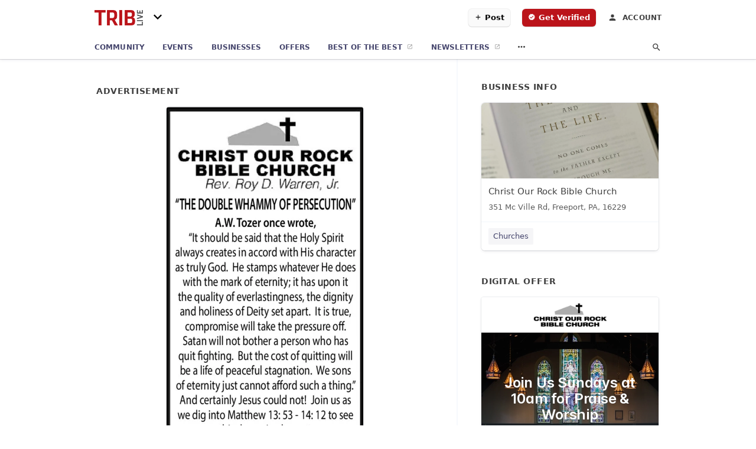

--- FILE ---
content_type: text/html; charset=utf-8
request_url: https://community.triblive.com/freeport-us-pa/christ-our-rock-bible-church-724-297-5249/2023-10-27-12538685-t-our-rock-bible-church-rev-roy-d-warren-jr-the-double-whammy-of-persecution-awtozer-once-wrote-it-should-be-said-that-the-holy-spirit-always-creates-in-accord-with-his-character-as-truly-god-he-stamps-whatever-he-does-christ-with-the-m
body_size: 11261
content:
<!DOCTYPE html>
<html lang="en" data-acm-directory="false">
  <head>
    <meta charset="utf-8">
    <meta name="viewport" content="initial-scale=1, width=device-width" />
    <!-- PWA Meta Tags -->
    <meta name="apple-mobile-web-app-capable" content="yes">
    <meta name="apple-mobile-web-app-status-bar-style" content="black-translucent">
    <meta name="apple-mobile-web-app-title" content="FRIDAY, OCTOBER 27, 2023 Ad - Christ Our Rock Bible Church - Tribune-Review">
    <link rel="apple-touch-icon" href="https://triblive.com/wp-content/themes/TribLIVE2/assets/visuals/images/icons/head/favicon.ico" />
    <!-- Primary Meta Tags -->
    <title>FRIDAY, OCTOBER 27, 2023 Ad - Christ Our Rock Bible Church - Tribune-Review</title>
    <meta name="title" content="FRIDAY, OCTOBER 27, 2023 Ad - Christ Our Rock Bible Church - Tribune-Review">
    <meta name="description" content="Churches in 351 McVille Rd, Freeport, PA 16229">
    <link rel="shortcut icon" href="https://triblive.com/wp-content/themes/TribLIVE2/assets/visuals/images/icons/head/favicon.ico" />
    <meta itemprop="image" content="https://via.placeholder.com/800x800">

    <!-- Open Graph / Facebook -->
    <meta property="og:url" content="https://community.triblive.com/freeport-us-pa/christ-our-rock-bible-church-724-297-5249/[base64]">
    <meta property="og:type" content="website">
    <meta property="og:title" content="FRIDAY, OCTOBER 27, 2023 Ad - Christ Our Rock Bible Church - Tribune-Review">
    <meta property="og:description" content="Churches in 351 McVille Rd, Freeport, PA 16229">
    <meta property="og:image" content="https://via.placeholder.com/800x800">

    <!-- Twitter -->
    <meta property="twitter:url" content="https://community.triblive.com/freeport-us-pa/christ-our-rock-bible-church-724-297-5249/[base64]">
    <meta property="twitter:title" content="FRIDAY, OCTOBER 27, 2023 Ad - Christ Our Rock Bible Church - Tribune-Review">
    <meta property="twitter:description" content="Churches in 351 McVille Rd, Freeport, PA 16229">
    <meta property="twitter:image" content="https://via.placeholder.com/800x800">
    <meta property="twitter:card" content="summary_large_image">


    <!-- Google Search Console -->
      <meta name="google-site-verification" content="hmyScUY68qN3WcjZkOSnPL60mkRt7f8t9e9r854GUjA" />


    <!-- Other Assets -->


    <!-- Google Analytics -->
      <script defer>(function(w,d,s,l,i){w[l]=w[l]||[];w[l].push({'gtm.start':
      new Date().getTime(),event:'gtm.js'});var f=d.getElementsByTagName(s)[0],
      j=d.createElement(s),dl=l!='dataLayer'?'&l='+l:'';j.async=true;j.src=
      'https://www.googletagmanager.com/gtm.js?id='+i+dl;f.parentNode.insertBefore(j,f);
      })(window,document,'script','dataLayer','GTM-N6ZPRKHZ');</script>

    <link rel="stylesheet" media="screen" href="/assets/directory/index-6310c8ac59b93e25ce92cc25b62d97b9cbcdde25f539802db393fcc7bbe68443.css" />

    <script>
//<![CDATA[

      const MESEARCH_KEY = "eyJhbGciOiJIUzI1NiIsInR5cCI6IkpXVCJ9.[base64].QyMBk6k44UOal2BlOfCtyNDaZPrjeD3MkuTTvfsyNew";

//]]>
</script>
        <script src="/assets/directory/resources/jquery.min-a4ef3f56a89b3569946388ef171b1858effcfc18c06695b3b9cab47996be4986.js"></script>
        <link rel="stylesheet" media="screen" href="/assets/directory/materialdesignicons.min-aafad1dc342d5f4be026ca0942dc89d427725af25326ef4881f30e8d40bffe7e.css" />
  </head>

  <body class="preload" data-theme="news-feed">

      <noscript>
        <iframe src="https://www.googletagmanager.com/ns.html?id=GTM-N6ZPRKHZ" height="0" width="0" style="display:none;visibility:hidden"></iframe>
      </noscript>

    <style>
      :root {
        --color-link-alt: #bb141a !important;
      }
    </style>

    <div class="blocker-banner" id="blocker-banner" style="display: none;">
      <div class="blocker-banner-interior">
        <span class="icon mdi mdi-alert"></span>
        <div class="blocker-banner-title">We notice you're using an ad blocker.</div>
        <div class="blocker-banner-text">Since the purpose of this site is to display digital ads, please disable your ad blocker to prevent content from breaking.</div>
        <span class="close mdi mdi-close"></span>
      </div>
    </div>

    <div class="wrapper">
      <div class="header ">
  <div class="header-main">
    <div class="container ">
      <a class="mdi main-nav-item menu-container" aria-label="hamburger menu" href=".">
  <span class="menu-icon">
    <svg xmlns="http://www.w3.org/2000/svg" width="1em" height="1em" viewBox="0 -3 24 24">
      <path d="M3 18v-2h18v2zm0-5v-2h18v2zm0-5V6h18v2z"/>
    </svg>
  </span>
  <span class="menu-open-icon">
    <svg xmlns="http://www.w3.org/2000/svg" width="1em" height="1em" viewBox="0 -3 24 24">
      <path d="M3 18v-2h13v2zm16.6-1l-5-5l5-5L21 8.4L17.4 12l3.6 3.6zM3 13v-2h10v2zm0-5V6h13v2z"/>
    </svg>
  </span>
</a>
<a class="logo" title="Tribune-Review logo" href="/">
    <img src="https://assets.secure.ownlocal.com/img/logos/5154/original_logos.png?1581719877" alt="Tribune-Review">
</a>
  <div class="community-switcher">
    <div class="selected">
      <span class="mdi down">
        <svg  xmlns="http://www.w3.org/2000/svg" width="1em" height="1em" viewBox="0 -3 24 24">
          <path d="M7.41 8.58L12 13.17l4.59-4.59L18 10l-6 6l-6-6z" />
        </svg>
      </span>
      <span class="mdi up">
        <svg xmlns="http://www.w3.org/2000/svg" width="1em" height="1em" viewBox="0 -3 24 24">
          <path d="M7.41 15.41L12 10.83l4.59 4.58L18 14l-6-6l-6 6z" />
        </svg>
      </span>
    </div>
    <ul class="nav switcher-nav">
          <li><input id="header-search" type="text" placeholder="Search Location"></li>
        <li><a href=/ class="active">All Editions</a></li>
              <li><a href=/c/bethel-park-journal>Bethel Park Journal</a></li>
              <li><a href=/c/bloomfield-garfield-news>Bloomfield-Garfield News</a></li>
              <li><a href=/c/bridgeville-signal-item>Bridgeville Signal Item</a></li>
              <li><a href=/c/downtown-pittsburgh-news>Downtown Pittsburgh News</a></li>
              <li><a href=/c/east-end-news>East End News</a></li>
              <li><a href=/c/edgewood-swissvale-news>Edgewood-Swissvale News</a></li>
              <li><a href=/c/fox-chapel-herald>Fox Chapel Herald</a></li>
              <li><a href=/c/glenwood-news>Glenwood News</a></li>
              <li><a href=/c/hampton-journal>Hampton Journal</a></li>
              <li><a href=/c/highland-park-news>Highland Park News</a></li>
              <li><a href=/c/hill-district-news>Hill District News</a></li>
              <li><a href=/c/homestead-news>Homestead News</a></li>
              <li><a href=/c/lawrenceville-news>Lawrenceville News</a></li>
              <li><a href=/c/monroeville-times-express>Monroeville Times Express</a></li>
              <li><a href=/c/murrysville-star>Murrysville Star</a></li>
              <li><a href=/c/north-allegheny-journal>North Allegheny Journal</a></li>
              <li><a href=/c/north-hills-journal>North Hills</a></li>
              <li><a href=/c/northside-news>Northside News</a></li>
              <li><a href=/c/norwin-star>Norwin Star</a></li>
              <li><a href=/c/oakland-news>Oakland News</a></li>
              <li><a href=/c/oakmont-advance-leader>Oakmont Advance Leader</a></li>
              <li><a href=/c/penn-hills-progress>Penn Hills Progress</a></li>
              <li><a href=/c/penn-trafford-star>Penn Trafford Star</a></li>
              <li><a href=/c/pine-creek-journal>Pine Creek Journal</a></li>
              <li><a href=/c/pittsburgh-airport-area-news>Pittsburgh Airport Area News</a></li>
              <li><a href=/c/plum-advance-leader>Plum Advance Leader</a></li>
              <li><a href=/c/sewickley-herald>Sewickley Herald</a></li>
              <li><a href=/c/shadyside-squirrel-hill-news>Shadyside-Squirrel Hill News</a></li>
              <li><a href=/c/shaler-journal>Shaler Journal</a></li>
              <li><a href=/c/south-hills-record>South Hills</a></li>
              <li><a href=/c/south-side-news>South Side News</a></li>
              <li><a href=/c/west-end-news>West End News</a></li>
              <li><a href=/c/wilkinsburg-news>Wilkinsburg News</a></li>
              <li><a href=/c/woodland-hills-news>Woodland Hills News</a></li>
    </ul>
  </div>

<ul class="nav menu-nav">
  <div class="header-search">
    <svg xmlns="http://www.w3.org/2000/svg" width="20px" height="20px" viewBox="3 3 30 30">
      <path fill="#404040" d="M9.5 3A6.5 6.5 0 0 1 16 9.5c0 1.61-.59 3.09-1.56 4.23l.27.27h.79l5 5l-1.5 1.5l-5-5v-.79l-.27-.27A6.52 6.52 0 0 1 9.5 16A6.5 6.5 0 0 1 3 9.5A6.5 6.5 0 0 1 9.5 3m0 2C7 5 5 7 5 9.5S7 14 9.5 14S14 12 14 9.5S12 5 9.5 5"></path>
    </svg>
      <form action="/businesses" accept-charset="UTF-8" method="get">
        <input class="search-box" autocomplete="off" type="text" placeholder="Search for businesses" name="q" value="" />
</form>  </div>
  <a class="mdi main-nav-item search-icon" href="." title="Search">
    <svg class="magnify-icon" xmlns="http://www.w3.org/2000/svg" width="1em" height="1em" viewBox="0 0 24 24">
      <path fill="#404040" d="M9.5 3A6.5 6.5 0 0 1 16 9.5c0 1.61-.59 3.09-1.56 4.23l.27.27h.79l5 5l-1.5 1.5l-5-5v-.79l-.27-.27A6.52 6.52 0 0 1 9.5 16A6.5 6.5 0 0 1 3 9.5A6.5 6.5 0 0 1 9.5 3m0 2C7 5 5 7 5 9.5S7 14 9.5 14S14 12 14 9.5S12 5 9.5 5" />
    </svg>
    <svg class="ex-icon" xmlns="http://www.w3.org/2000/svg" width="1em" height="1em" viewBox="0 0 24 24">
      <path fill="#404040" d="M6.4 19L5 17.6l5.6-5.6L5 6.4L6.4 5l5.6 5.6L17.6 5L19 6.4L13.4 12l5.6 5.6l-1.4 1.4l-5.6-5.6z" />
    </svg>
  </a>
  <li><a class="" href="/"><span class="mdi"><svg xmlns="http://www.w3.org/2000/svg" width="14px" height="14px" viewBox="0 -3 24 24"><path fill="currentColor" d="M10 20v-6h4v6h5v-8h3L12 3L2 12h3v8z"/></svg></span><span>Community</span></a></li>
    <li><a href="/events" class=""><span class="mdi"><svg xmlns="http://www.w3.org/2000/svg" width="14px" height="14px" viewBox="0 -3 24 24"><path fill="currentColor" d="M4 4a2 2 0 0 0-2 2v4a2 2 0 0 1 2 2a2 2 0 0 1-2 2v4a2 2 0 0 0 2 2h16a2 2 0 0 0 2-2v-4a2 2 0 0 1-2-2a2 2 0 0 1 2-2V6a2 2 0 0 0-2-2zm0 2h16v2.54c-1.24.71-2 2.03-2 3.46s.76 2.75 2 3.46V18H4v-2.54c1.24-.71 2-2.03 2-3.46s-.76-2.75-2-3.46z"/></svg></span><span>Events</span></a></li>
    <li><a href="/directory" class=""><span class="mdi"><svg xmlns="http://www.w3.org/2000/svg" width="14px" height="14px" viewBox="0 -3 24 24"><path fill="currentColor" d="M12 6.5A2.5 2.5 0 0 1 14.5 9a2.5 2.5 0 0 1-2.5 2.5A2.5 2.5 0 0 1 9.5 9A2.5 2.5 0 0 1 12 6.5M12 2a7 7 0 0 1 7 7c0 5.25-7 13-7 13S5 14.25 5 9a7 7 0 0 1 7-7m0 2a5 5 0 0 0-5 5c0 1 0 3 5 9.71C17 12 17 10 17 9a5 5 0 0 0-5-5"/></svg></span><span>Businesses</span></a></li>
    <li><a href="/offers" aria-label="offers" class=""><span class="mdi"><svg xmlns="http://www.w3.org/2000/svg" width="14px" height="14px" viewBox="0 -3 24 24"><path fill="currentColor" d="M19 7h-8v6h8zm2-4H3a2 2 0 0 0-2 2v14a2 2 0 0 0 2 2h18a2 2 0 0 0 2-2V5a2 2 0 0 0-2-2m0 16H3V5h18z"/></svg></span><span>Offers</span></a></li>
    <li><a href="/best" target="_blank"><span>Best of the Best</span></a></li>
    <li class="mobile-only"><a href="/editor_user/new" target="_blank"><span>Post</span></a></li>
    <li class="mobile-only"><a href="/verify" target="_blank"><span>Get Verified</span></a></li>

        <li><a href=https://signup.triblive.com/ target=_blank><span>Newsletters</span></a></li>

    <li class="more-nav">
      <div class="more-nav-icon">
        <svg xmlns="http://www.w3.org/2000/svg" width="1em" height="1em" viewBox="0 -3 24 24"><path fill="currentColor" d="M16 12a2 2 0 0 1 2-2a2 2 0 0 1 2 2a2 2 0 0 1-2 2a2 2 0 0 1-2-2m-6 0a2 2 0 0 1 2-2a2 2 0 0 1 2 2a2 2 0 0 1-2 2a2 2 0 0 1-2-2m-6 0a2 2 0 0 1 2-2a2 2 0 0 1 2 2a2 2 0 0 1-2 2a2 2 0 0 1-2-2"/></svg>
      </div>
      <div class="more-nav-links">
        <ul>
              <li><a href=/ads target=_self><span>Print Ads</span></a></li>
              <li><a href=/coupons target=_self><span>Coupons</span></a></li>
          <li><a href=https://triblive.com/ target="_blank"><span>triblive.com</span></a></li>
        </ul>
      </div>
    </li>
</ul>

<div class="header-actions">
    <a class="button primary post-button" href="/editor_user/new">
      <span>
        <svg xmlns="http://www.w3.org/2000/svg" width="1em" height="1em" viewBox="0 -3 24 24">
          <path fill="#000000" d="M19 13h-6v6h-2v-6H5v-2h6V5h2v6h6z" />
        </svg>
      </span>
      <span>Post</span>
    </a>
      <a class="button primary get-verified-button" href="/verify" aria-label="verify business" class="get-verified interaction-tracker" 
        data-publisher-id=5154 data-interaction-type="vh" data-env=production>
        <span>
          <svg xmlns="http://www.w3.org/2000/svg" width="1em" height="1em" viewBox="0 -3 25 25">
            <path fill="#ffffff" d="m23 12l-2.44-2.78l.34-3.68l-3.61-.82l-1.89-3.18L12 3L8.6 1.54L6.71 4.72l-3.61.81l.34 3.68L1 12l2.44 2.78l-.34 3.69l3.61.82l1.89 3.18L12 21l3.4 1.46l1.89-3.18l3.61-.82l-.34-3.68zm-13 5l-4-4l1.41-1.41L10 14.17l6.59-6.59L18 9z" />
          </svg>
        </span>
        <span>Get Verified</span>
      </a>
  <a class="account-link" title="Login to your account" href="https://admin.ownlocal.com" target="_blank">
    <span class="mdi icon">
      <svg xmlns="http://www.w3.org/2000/svg" width="1em" height="1em" viewBox="0 -4 24 24">
        <path fill="#404040" d="M12 4a4 4 0 0 1 4 4a4 4 0 0 1-4 4a4 4 0 0 1-4-4a4 4 0 0 1 4-4m0 10c4.42 0 8 1.79 8 4v2H4v-2c0-2.21 3.58-4 8-4" />
      </svg>
    </span>
    <span>Account</span>
  </a>
</div>

    </div>
  </div>
</div>


      <link rel="stylesheet" media="screen" href="/assets/directory/ads-8d4cbb0ac9ea355c871c5182567aa0470af4806c8332c30d07bd3d73e02b9029.css" />

<div class="page">
        <div id="details_ad_entity" class="columns" data-entity-id=12538685 data-entity-type="ad" data-controller="ads" data-action="show">
  <div class="column left-column">
    <div class="block">
      <div class="block-interior">
        <h3><span class="translation_missing" title="translation missing: en.directory.advertisement">Advertisement</span></h3>
        <img class="promo" src="https://assets.secure.ownlocal.com/img/uploads/12538685/large_images.webp" alt="Ad promo image large">
      </div>
    </div>
    <div class="block">
      <div class="block-interior">
          <ul class="specs">
              <li>
                  <h3>Published Date</h3>
                  <span>October 27, 2023</span>
                    <div class="expired-note">
                      This ad was originally published on this date and may contain an offer that is no longer valid. 
                      To learn more about this business and its most recent offers, 
                      <a href="/freeport-pa/christ-our-rock-bible-church-724-297-5249">click here</a>.
                    </div>
              </li>
          </ul>
        </div>
      </div>
      <div class="block">
        <div class="block-interior">
          <div class="promo-text">
            <h3>Ad Text</h3>
            <div class="promo-text-interior">
            <p>t
OUR ROCK
BIBLE CHURCH
Rev. Roy D. Warren, Jr.
&quot;THE DOUBLE WHAMMY OF PERSECUTION&quot;
A.W.Tozer once wrote,
&quot;It should be said that the Holy Spirit
always creates in accord with His character
as truly God. He stamps whatever He does
CHRIST
with the mark of eternity; it has upon it
the quality of everlastingness, the dignity
and holiness of Deity set apart. It is true,
compromise will take the pressure off.
Satan will not bother a person who has
quit fighting. But the cost of quitting will
be a life of peaceful stagnation. We sons
of eternity just cannot afford such a thing.&quot;
And certainly Jesus could not! Join us as
we dig into Matthew 13:53 - 14: 12 to see
this dynamic play out.
SUNDAY: 9:30 AM Sunday School
10 AM Praise &amp; Worship
LOCATION: Roger&#39;s Chapel at 351
McVille Road, just 100
yards from Ford City Rd.
WELCOME: (724)297-5249 for info.
info@ChristOurRock.net
EMAIL:
WEBSITE: www.ChristOur Rock.net
no=306229 V2 t OUR ROCK BIBLE CHURCH Rev. Roy D. Warren , Jr. &quot; THE DOUBLE WHAMMY OF PERSECUTION &quot; A.W.Tozer once wrote , &quot; It should be said that the Holy Spirit always creates in accord with His character as truly God . He stamps whatever He does CHRIST with the mark of eternity ; it has upon it the quality of everlastingness , the dignity and holiness of Deity set apart . It is true , compromise will take the pressure off . Satan will not bother a person who has quit fighting . But the cost of quitting will be a life of peaceful stagnation . We sons of eternity just cannot afford such a thing . &quot; And certainly Jesus could not ! Join us as we dig into Matthew 13:53 - 14 : 12 to see this dynamic play out . SUNDAY : 9:30 AM Sunday School 10 AM Praise &amp; Worship LOCATION : Roger&#39;s Chapel at 351 McVille Road , just 100 yards from Ford City Rd . WELCOME : (724)297-5249 for info . info@ChristOurRock.net EMAIL : WEBSITE : www.ChristOur Rock.net no = 306229 V2</p>
          </div>
        </div>
      </div>
    </div>
  </div>
  <div class="column right-column">
    <div class="block">
      <div class="block-interior">
          <h3>Business Info</h3>
          <ul id="businesses_entity" class="cards" style="margin-bottom: 15px;">
              
<li class="" data-entity-id="69078301" data-name="Christ Our Rock Bible Church" data-entity-type="business" data-controller="ads" data-action="show">
  <a itemscope itemtype="http://schema.org/LocalBusiness" class="card-top" href="/freeport-pa/christ-our-rock-bible-church-724-297-5249" title="Christ Our Rock Bible Church" aria-label="Christ Our Rock Bible Church 351 Mc Ville Rd, Freeport, PA, 16229" >
    <div
      class="image "
        style= "background-image: url('https://storage.googleapis.com/ownlocal-adforge-production/backgrounds/origamis/custom/15080b70-b350-445d-879c-4976a83fa782/full.webp');"
    >
    </div>
    <div class="card-info">
      <div itemprop="name" class="name">Christ Our Rock Bible Church</div>
      <span itemprop="address" itemscope itemtype="http://schema.org/PostalAddress">
        <div itemprop="streetAddress" class="details">351 Mc Ville Rd, Freeport, PA, 16229</div>
      </span>
    </div>
  </a>
  <div class="card-bottom">

    
<a class="tag" href="/categories/religion/churches">
  Churches
</a>

  </div>
</li>

          </ul>
        <h3>Digital Offer</h3>
          <ul id="offers_entity">
            <li data-entity-id="1895222" data-entity-type="origami" data-controller="ads" data-action="show">
              <div class="origami">
  <iframe src="https://origami.secure.ownlocal.com/origami_unit/index.html?id=a185c302-6cef-466b-9730-c24b42199e1c&amp;adType=origami" title='Origami widget number: 1895222' ></iframe>
</div>

            </li>
          </ul>
      </div>
    </div>
  </div>
  <div class="clear">
  </div>
</div>



        <section>
            
<section>
  <div class="container">
    <h2>OTHER PRINT ADS</h2>
    <div id="carouselads" class="cards carousel promos">
      <div title="left arrow icon" class="control previous"><span class="mdi"><svg xmlns="http://www.w3.org/2000/svg" width="1em" height="1em" viewBox="0 0 24 24"><path fill="currentColor" d="M15.41 16.58L10.83 12l4.58-4.59L14 6l-6 6l6 6z"/></svg></span></div>
      <div title="right arrow icon" class="control next"><span class="mdi"><svg xmlns="http://www.w3.org/2000/svg" width="1em" height="1em" viewBox="0 0 24 24"><path fill="currentColor" d="M8.59 16.58L13.17 12L8.59 7.41L10 6l6 6l-6 6z"/></svg></span></div>
      <div class="stage active">
        <ul id="ads_entity">
          
<li data-entity-id="12639748" data-entity-type="ad" data-controller="ads" data-action="show">
  <a class="card-top" href="/freeport-pa/christ-our-rock-bible-church-724-297-5249/2024-04-27-12639748" aria-label="04/27/24">
    <div class="image "
        style="background-image: url('https://assets.secure.ownlocal.com/img/uploads/12639748/hover_images.webp');"
    ></div>
    <div class="card-info">
      <div
        class="details"
        data-ad-start-date='04/27/24'
        data-business-name='Christ Our Rock Bible Church'
        data-business-address='351 McVille Rd'
        data-business-city='Freeport'
        data-business-state='PA'
        data-business-phone='+17242975249'
        data-business-website='http://www.christourrock.net/'
        data-business-profile='/freeport-pa/christ-our-rock-bible-church-724-297-5249'
      >
        <span class="mdi mdi-calendar"></span>04/27/24
      </div>
    </div>
  </a>
</li>

<li data-entity-id="12634969" data-entity-type="ad" data-controller="ads" data-action="show">
  <a class="card-top" href="/freeport-pa/christ-our-rock-bible-church-724-297-5249/[base64]" aria-label="04/20/24">
    <div class="image "
        style="background-image: url('https://assets.secure.ownlocal.com/img/uploads/12634969/hover_images.webp');"
    ></div>
    <div class="card-info">
      <div
        class="details"
        data-ad-start-date='04/20/24'
        data-business-name='Christ Our Rock Bible Church'
        data-business-address='351 McVille Rd'
        data-business-city='Freeport'
        data-business-state='PA'
        data-business-phone='+17242975249'
        data-business-website='http://www.christourrock.net/'
        data-business-profile='/freeport-pa/christ-our-rock-bible-church-724-297-5249'
      >
        <span class="mdi mdi-calendar"></span>04/20/24
      </div>
    </div>
  </a>
</li>

<li data-entity-id="12630752" data-entity-type="ad" data-controller="ads" data-action="show">
  <a class="card-top" href="/freeport-pa/christ-our-rock-bible-church-724-297-5249/[base64]" aria-label="04/13/24">
    <div class="image "
        style="background-image: url('https://assets.secure.ownlocal.com/img/uploads/12630752/hover_images.webp');"
    ></div>
    <div class="card-info">
      <div
        class="details"
        data-ad-start-date='04/13/24'
        data-business-name='Christ Our Rock Bible Church'
        data-business-address='351 McVille Rd'
        data-business-city='Freeport'
        data-business-state='PA'
        data-business-phone='+17242975249'
        data-business-website='http://www.christourrock.net/'
        data-business-profile='/freeport-pa/christ-our-rock-bible-church-724-297-5249'
      >
        <span class="mdi mdi-calendar"></span>04/13/24
      </div>
    </div>
  </a>
</li>

<li data-entity-id="12626895" data-entity-type="ad" data-controller="ads" data-action="show">
  <a class="card-top" href="/freeport-pa/christ-our-rock-bible-church-724-297-5249/[base64]" aria-label="04/06/24">
    <div class="image "
        style="background-image: url('https://assets.secure.ownlocal.com/img/uploads/12626895/hover_images.webp');"
    ></div>
    <div class="card-info">
      <div
        class="details"
        data-ad-start-date='04/06/24'
        data-business-name='Christ Our Rock Bible Church'
        data-business-address='351 McVille Rd'
        data-business-city='Freeport'
        data-business-state='PA'
        data-business-phone='+17242975249'
        data-business-website='http://www.christourrock.net/'
        data-business-profile='/freeport-pa/christ-our-rock-bible-church-724-297-5249'
      >
        <span class="mdi mdi-calendar"></span>04/06/24
      </div>
    </div>
  </a>
</li>

<li data-entity-id="12622804" data-entity-type="ad" data-controller="ads" data-action="show">
  <a class="card-top" href="/freeport-pa/christ-our-rock-bible-church-724-297-5249/[base64]" aria-label="03/30/24">
    <div class="image "
        style="background-image: url('https://assets.secure.ownlocal.com/img/uploads/12622804/hover_images.webp');"
    ></div>
    <div class="card-info">
      <div
        class="details"
        data-ad-start-date='03/30/24'
        data-business-name='Christ Our Rock Bible Church'
        data-business-address='351 McVille Rd'
        data-business-city='Freeport'
        data-business-state='PA'
        data-business-phone='+17242975249'
        data-business-website='http://www.christourrock.net/'
        data-business-profile='/freeport-pa/christ-our-rock-bible-church-724-297-5249'
      >
        <span class="mdi mdi-calendar"></span>03/30/24
      </div>
    </div>
  </a>
</li>

        </ul>
      </div>
        <div class="stage">
          <ul id="ads_entity">
            
<li data-entity-id="12618609" data-entity-type="ad" data-controller="ads" data-action="show">
  <a class="card-top" href="/freeport-pa/christ-our-rock-bible-church-724-297-5249/[base64]" aria-label="03/23/24">
    <div class="image "
        style="background-image: url('https://assets.secure.ownlocal.com/img/uploads/12618609/hover_images.webp');"
    ></div>
    <div class="card-info">
      <div
        class="details"
        data-ad-start-date='03/23/24'
        data-business-name='Christ Our Rock Bible Church'
        data-business-address='351 McVille Rd'
        data-business-city='Freeport'
        data-business-state='PA'
        data-business-phone='+17242975249'
        data-business-website='http://www.christourrock.net/'
        data-business-profile='/freeport-pa/christ-our-rock-bible-church-724-297-5249'
      >
        <span class="mdi mdi-calendar"></span>03/23/24
      </div>
    </div>
  </a>
</li>

<li data-entity-id="12614669" data-entity-type="ad" data-controller="ads" data-action="show">
  <a class="card-top" href="/freeport-pa/christ-our-rock-bible-church-724-297-5249/[base64]" aria-label="03/16/24">
    <div class="image "
        style="background-image: url('https://assets.secure.ownlocal.com/img/uploads/12614669/hover_images.webp');"
    ></div>
    <div class="card-info">
      <div
        class="details"
        data-ad-start-date='03/16/24'
        data-business-name='Christ Our Rock Bible Church'
        data-business-address='351 McVille Rd'
        data-business-city='Freeport'
        data-business-state='PA'
        data-business-phone='+17242975249'
        data-business-website='http://www.christourrock.net/'
        data-business-profile='/freeport-pa/christ-our-rock-bible-church-724-297-5249'
      >
        <span class="mdi mdi-calendar"></span>03/16/24
      </div>
    </div>
  </a>
</li>

<li data-entity-id="12611143" data-entity-type="ad" data-controller="ads" data-action="show">
  <a class="card-top" href="/freeport-pa/christ-our-rock-bible-church-724-297-5249/[base64]" aria-label="03/09/24">
    <div class="image "
        style="background-image: url('https://assets.secure.ownlocal.com/img/uploads/12611143/hover_images.webp');"
    ></div>
    <div class="card-info">
      <div
        class="details"
        data-ad-start-date='03/09/24'
        data-business-name='Christ Our Rock Bible Church'
        data-business-address='351 McVille Rd'
        data-business-city='Freeport'
        data-business-state='PA'
        data-business-phone='+17242975249'
        data-business-website='http://www.christourrock.net/'
        data-business-profile='/freeport-pa/christ-our-rock-bible-church-724-297-5249'
      >
        <span class="mdi mdi-calendar"></span>03/09/24
      </div>
    </div>
  </a>
</li>

<li data-entity-id="12607543" data-entity-type="ad" data-controller="ads" data-action="show">
  <a class="card-top" href="/freeport-pa/christ-our-rock-bible-church-724-297-5249/[base64]" aria-label="03/02/24">
    <div class="image "
        style="background-image: url('https://assets.secure.ownlocal.com/img/uploads/12607543/hover_images.webp');"
    ></div>
    <div class="card-info">
      <div
        class="details"
        data-ad-start-date='03/02/24'
        data-business-name='Christ Our Rock Bible Church'
        data-business-address='351 McVille Rd'
        data-business-city='Freeport'
        data-business-state='PA'
        data-business-phone='+17242975249'
        data-business-website='http://www.christourrock.net/'
        data-business-profile='/freeport-pa/christ-our-rock-bible-church-724-297-5249'
      >
        <span class="mdi mdi-calendar"></span>03/02/24
      </div>
    </div>
  </a>
</li>

<li data-entity-id="12603168" data-entity-type="ad" data-controller="ads" data-action="show">
  <a class="card-top" href="/freeport-pa/christ-our-rock-bible-church-724-297-5249/[base64]" aria-label="02/24/24">
    <div class="image "
        style="background-image: url('https://assets.secure.ownlocal.com/img/uploads/12603168/hover_images.webp');"
    ></div>
    <div class="card-info">
      <div
        class="details"
        data-ad-start-date='02/24/24'
        data-business-name='Christ Our Rock Bible Church'
        data-business-address='351 McVille Rd'
        data-business-city='Freeport'
        data-business-state='PA'
        data-business-phone='+17242975249'
        data-business-website='http://www.christourrock.net/'
        data-business-profile='/freeport-pa/christ-our-rock-bible-church-724-297-5249'
      >
        <span class="mdi mdi-calendar"></span>02/24/24
      </div>
    </div>
  </a>
</li>

          </ul>
        </div>
        <div class="stage">
          <ul id="ads_entity">
            
<li data-entity-id="12602667" data-entity-type="ad" data-controller="ads" data-action="show">
  <a class="card-top" href="/freeport-pa/christ-our-rock-bible-church-724-297-5249/[base64]" aria-label="02/23/24">
    <div class="image "
        style="background-image: url('https://assets.secure.ownlocal.com/img/uploads/12602667/hover_images.webp');"
    ></div>
    <div class="card-info">
      <div
        class="details"
        data-ad-start-date='02/23/24'
        data-business-name='Christ Our Rock Bible Church'
        data-business-address='351 McVille Rd'
        data-business-city='Freeport'
        data-business-state='PA'
        data-business-phone='+17242975249'
        data-business-website='http://www.christourrock.net/'
        data-business-profile='/freeport-pa/christ-our-rock-bible-church-724-297-5249'
      >
        <span class="mdi mdi-calendar"></span>02/23/24
      </div>
    </div>
  </a>
</li>

<li data-entity-id="12597981" data-entity-type="ad" data-controller="ads" data-action="show">
  <a class="card-top" href="/freeport-pa/christ-our-rock-bible-church-724-297-5249/[base64]" aria-label="02/17/24">
    <div class="image "
        style="background-image: url('https://assets.secure.ownlocal.com/img/uploads/12597981/hover_images.webp');"
    ></div>
    <div class="card-info">
      <div
        class="details"
        data-ad-start-date='02/17/24'
        data-business-name='Christ Our Rock Bible Church'
        data-business-address='351 McVille Rd'
        data-business-city='Freeport'
        data-business-state='PA'
        data-business-phone='+17242975249'
        data-business-website='http://www.christourrock.net/'
        data-business-profile='/freeport-pa/christ-our-rock-bible-church-724-297-5249'
      >
        <span class="mdi mdi-calendar"></span>02/17/24
      </div>
    </div>
  </a>
</li>

<li data-entity-id="12589631" data-entity-type="ad" data-controller="ads" data-action="show">
  <a class="card-top" href="/freeport-pa/christ-our-rock-bible-church-724-297-5249/[base64]" aria-label="02/03/24">
    <div class="image "
        style="background-image: url('https://assets.secure.ownlocal.com/img/uploads/12589631/hover_images.webp');"
    ></div>
    <div class="card-info">
      <div
        class="details"
        data-ad-start-date='02/03/24'
        data-business-name='Christ Our Rock Bible Church'
        data-business-address='351 McVille Rd'
        data-business-city='Freeport'
        data-business-state='PA'
        data-business-phone='+17242975249'
        data-business-website='http://www.christourrock.net/'
        data-business-profile='/freeport-pa/christ-our-rock-bible-church-724-297-5249'
      >
        <span class="mdi mdi-calendar"></span>02/03/24
      </div>
    </div>
  </a>
</li>

<li data-entity-id="12585608" data-entity-type="ad" data-controller="ads" data-action="show">
  <a class="card-top" href="/freeport-pa/christ-our-rock-bible-church-724-297-5249/[base64]" aria-label="01/27/24">
    <div class="image "
        style="background-image: url('https://assets.secure.ownlocal.com/img/uploads/12585608/hover_images.webp');"
    ></div>
    <div class="card-info">
      <div
        class="details"
        data-ad-start-date='01/27/24'
        data-business-name='Christ Our Rock Bible Church'
        data-business-address='351 McVille Rd'
        data-business-city='Freeport'
        data-business-state='PA'
        data-business-phone='+17242975249'
        data-business-website='http://www.christourrock.net/'
        data-business-profile='/freeport-pa/christ-our-rock-bible-church-724-297-5249'
      >
        <span class="mdi mdi-calendar"></span>01/27/24
      </div>
    </div>
  </a>
</li>

<li data-entity-id="12581536" data-entity-type="ad" data-controller="ads" data-action="show">
  <a class="card-top" href="/freeport-pa/christ-our-rock-bible-church-724-297-5249/[base64]" aria-label="01/20/24">
    <div class="image "
        style="background-image: url('https://assets.secure.ownlocal.com/img/uploads/12581536/hover_images.webp');"
    ></div>
    <div class="card-info">
      <div
        class="details"
        data-ad-start-date='01/20/24'
        data-business-name='Christ Our Rock Bible Church'
        data-business-address='351 McVille Rd'
        data-business-city='Freeport'
        data-business-state='PA'
        data-business-phone='+17242975249'
        data-business-website='http://www.christourrock.net/'
        data-business-profile='/freeport-pa/christ-our-rock-bible-church-724-297-5249'
      >
        <span class="mdi mdi-calendar"></span>01/20/24
      </div>
    </div>
  </a>
</li>

          </ul>
        </div>
        <div class="stage">
          <ul id="ads_entity">
            
<li data-entity-id="12578799" data-entity-type="ad" data-controller="ads" data-action="show">
  <a class="card-top" href="/freeport-pa/christ-our-rock-bible-church-724-297-5249/[base64]" aria-label="01/13/24">
    <div class="image "
        style="background-image: url('https://assets.secure.ownlocal.com/img/uploads/12578799/hover_images.webp');"
    ></div>
    <div class="card-info">
      <div
        class="details"
        data-ad-start-date='01/13/24'
        data-business-name='Christ Our Rock Bible Church'
        data-business-address='351 McVille Rd'
        data-business-city='Freeport'
        data-business-state='PA'
        data-business-phone='+17242975249'
        data-business-website='http://www.christourrock.net/'
        data-business-profile='/freeport-pa/christ-our-rock-bible-church-724-297-5249'
      >
        <span class="mdi mdi-calendar"></span>01/13/24
      </div>
    </div>
  </a>
</li>

<li data-entity-id="12576009" data-entity-type="ad" data-controller="ads" data-action="show">
  <a class="card-top" href="/freeport-pa/christ-our-rock-bible-church-724-297-5249/[base64]" aria-label="01/06/24">
    <div class="image "
        style="background-image: url('https://assets.secure.ownlocal.com/img/uploads/12576009/hover_images.webp');"
    ></div>
    <div class="card-info">
      <div
        class="details"
        data-ad-start-date='01/06/24'
        data-business-name='Christ Our Rock Bible Church'
        data-business-address='351 McVille Rd'
        data-business-city='Freeport'
        data-business-state='PA'
        data-business-phone='+17242975249'
        data-business-website='http://www.christourrock.net/'
        data-business-profile='/freeport-pa/christ-our-rock-bible-church-724-297-5249'
      >
        <span class="mdi mdi-calendar"></span>01/06/24
      </div>
    </div>
  </a>
</li>

<li data-entity-id="12573620" data-entity-type="ad" data-controller="ads" data-action="show">
  <a class="card-top" href="/freeport-pa/christ-our-rock-bible-church-724-297-5249/[base64]" aria-label="12/30/23">
    <div class="image "
        style="background-image: url('https://assets.secure.ownlocal.com/img/uploads/12573620/hover_images.webp');"
    ></div>
    <div class="card-info">
      <div
        class="details"
        data-ad-start-date='12/30/23'
        data-business-name='Christ Our Rock Bible Church'
        data-business-address='351 McVille Rd'
        data-business-city='Freeport'
        data-business-state='PA'
        data-business-phone='+17242975249'
        data-business-website='http://www.christourrock.net/'
        data-business-profile='/freeport-pa/christ-our-rock-bible-church-724-297-5249'
      >
        <span class="mdi mdi-calendar"></span>12/30/23
      </div>
    </div>
  </a>
</li>

<li data-entity-id="12571274" data-entity-type="ad" data-controller="ads" data-action="show">
  <a class="card-top" href="/freeport-pa/christ-our-rock-bible-church-724-297-5249/[base64]" aria-label="12/23/23">
    <div class="image "
        style="background-image: url('https://assets.secure.ownlocal.com/img/uploads/12571274/hover_images.webp');"
    ></div>
    <div class="card-info">
      <div
        class="details"
        data-ad-start-date='12/23/23'
        data-business-name='Christ Our Rock Bible Church'
        data-business-address='351 McVille Rd'
        data-business-city='Freeport'
        data-business-state='PA'
        data-business-phone='+17242975249'
        data-business-website='http://www.christourrock.net/'
        data-business-profile='/freeport-pa/christ-our-rock-bible-church-724-297-5249'
      >
        <span class="mdi mdi-calendar"></span>12/23/23
      </div>
    </div>
  </a>
</li>

<li data-entity-id="12567192" data-entity-type="ad" data-controller="ads" data-action="show">
  <a class="card-top" href="/freeport-pa/christ-our-rock-bible-church-724-297-5249/[base64]" aria-label="12/16/23">
    <div class="image "
        style="background-image: url('https://assets.secure.ownlocal.com/img/uploads/12567192/hover_images.webp');"
    ></div>
    <div class="card-info">
      <div
        class="details"
        data-ad-start-date='12/16/23'
        data-business-name='Christ Our Rock Bible Church'
        data-business-address='351 McVille Rd'
        data-business-city='Freeport'
        data-business-state='PA'
        data-business-phone='+17242975249'
        data-business-website='http://www.christourrock.net/'
        data-business-profile='/freeport-pa/christ-our-rock-bible-church-724-297-5249'
      >
        <span class="mdi mdi-calendar"></span>12/16/23
      </div>
    </div>
  </a>
</li>

          </ul>
        </div>
        <div class="stage">
          <ul id="ads_entity">
            
<li data-entity-id="12563374" data-entity-type="ad" data-controller="ads" data-action="show">
  <a class="card-top" href="/freeport-pa/christ-our-rock-bible-church-724-297-5249/[base64]" aria-label="12/09/23">
    <div class="image "
        style="background-image: url('https://assets.secure.ownlocal.com/img/uploads/12563374/hover_images.webp');"
    ></div>
    <div class="card-info">
      <div
        class="details"
        data-ad-start-date='12/09/23'
        data-business-name='Christ Our Rock Bible Church'
        data-business-address='351 McVille Rd'
        data-business-city='Freeport'
        data-business-state='PA'
        data-business-phone='+17242975249'
        data-business-website='http://www.christourrock.net/'
        data-business-profile='/freeport-pa/christ-our-rock-bible-church-724-297-5249'
      >
        <span class="mdi mdi-calendar"></span>12/09/23
      </div>
    </div>
  </a>
</li>

<li data-entity-id="12559615" data-entity-type="ad" data-controller="ads" data-action="show">
  <a class="card-top" href="/freeport-pa/christ-our-rock-bible-church-724-297-5249/[base64]" aria-label="12/02/23">
    <div class="image "
        style="background-image: url('https://assets.secure.ownlocal.com/img/uploads/12559615/hover_images.webp');"
    ></div>
    <div class="card-info">
      <div
        class="details"
        data-ad-start-date='12/02/23'
        data-business-name='Christ Our Rock Bible Church'
        data-business-address='351 McVille Rd'
        data-business-city='Freeport'
        data-business-state='PA'
        data-business-phone='+17242975249'
        data-business-website='http://www.christourrock.net/'
        data-business-profile='/freeport-pa/christ-our-rock-bible-church-724-297-5249'
      >
        <span class="mdi mdi-calendar"></span>12/02/23
      </div>
    </div>
  </a>
</li>

<li data-entity-id="12555705" data-entity-type="ad" data-controller="ads" data-action="show">
  <a class="card-top" href="/freeport-pa/christ-our-rock-bible-church-724-297-5249/[base64]" aria-label="11/25/23">
    <div class="image "
        style="background-image: url('https://assets.secure.ownlocal.com/img/uploads/12555705/hover_images.webp');"
    ></div>
    <div class="card-info">
      <div
        class="details"
        data-ad-start-date='11/25/23'
        data-business-name='Christ Our Rock Bible Church'
        data-business-address='351 McVille Rd'
        data-business-city='Freeport'
        data-business-state='PA'
        data-business-phone='+17242975249'
        data-business-website='http://www.christourrock.net/'
        data-business-profile='/freeport-pa/christ-our-rock-bible-church-724-297-5249'
      >
        <span class="mdi mdi-calendar"></span>11/25/23
      </div>
    </div>
  </a>
</li>

<li data-entity-id="12550823" data-entity-type="ad" data-controller="ads" data-action="show">
  <a class="card-top" href="/freeport-pa/christ-our-rock-bible-church-724-297-5249/[base64]" aria-label="11/18/23">
    <div class="image "
        style="background-image: url('https://assets.secure.ownlocal.com/img/uploads/12550823/hover_images.webp');"
    ></div>
    <div class="card-info">
      <div
        class="details"
        data-ad-start-date='11/18/23'
        data-business-name='Christ Our Rock Bible Church'
        data-business-address='351 McVille Rd'
        data-business-city='Freeport'
        data-business-state='PA'
        data-business-phone='+17242975249'
        data-business-website='http://www.christourrock.net/'
        data-business-profile='/freeport-pa/christ-our-rock-bible-church-724-297-5249'
      >
        <span class="mdi mdi-calendar"></span>11/18/23
      </div>
    </div>
  </a>
</li>

<li data-entity-id="12547015" data-entity-type="ad" data-controller="ads" data-action="show">
  <a class="card-top" href="/freeport-pa/christ-our-rock-bible-church-724-297-5249/[base64]" aria-label="11/11/23">
    <div class="image "
        style="background-image: url('https://assets.secure.ownlocal.com/img/uploads/12547015/hover_images.webp');"
    ></div>
    <div class="card-info">
      <div
        class="details"
        data-ad-start-date='11/11/23'
        data-business-name='Christ Our Rock Bible Church'
        data-business-address='351 McVille Rd'
        data-business-city='Freeport'
        data-business-state='PA'
        data-business-phone='+17242975249'
        data-business-website='http://www.christourrock.net/'
        data-business-profile='/freeport-pa/christ-our-rock-bible-church-724-297-5249'
      >
        <span class="mdi mdi-calendar"></span>11/11/23
      </div>
    </div>
  </a>
</li>

          </ul>
        </div>
        <div class="stage">
          <ul id="ads_entity">
            
<li data-entity-id="12542473" data-entity-type="ad" data-controller="ads" data-action="show">
  <a class="card-top" href="/freeport-pa/christ-our-rock-bible-church-724-297-5249/[base64]" aria-label="11/04/23">
    <div class="image "
        style="background-image: url('https://assets.secure.ownlocal.com/img/uploads/12542473/hover_images.webp');"
    ></div>
    <div class="card-info">
      <div
        class="details"
        data-ad-start-date='11/04/23'
        data-business-name='Christ Our Rock Bible Church'
        data-business-address='351 McVille Rd'
        data-business-city='Freeport'
        data-business-state='PA'
        data-business-phone='+17242975249'
        data-business-website='http://www.christourrock.net/'
        data-business-profile='/freeport-pa/christ-our-rock-bible-church-724-297-5249'
      >
        <span class="mdi mdi-calendar"></span>11/04/23
      </div>
    </div>
  </a>
</li>

<li data-entity-id="12542072" data-entity-type="ad" data-controller="ads" data-action="show">
  <a class="card-top" href="/freeport-pa/christ-our-rock-bible-church-724-297-5249/[base64]" aria-label="11/03/23">
    <div class="image "
        style="background-image: url('https://assets.secure.ownlocal.com/img/uploads/12542072/hover_images.webp');"
    ></div>
    <div class="card-info">
      <div
        class="details"
        data-ad-start-date='11/03/23'
        data-business-name='Christ Our Rock Bible Church'
        data-business-address='351 McVille Rd'
        data-business-city='Freeport'
        data-business-state='PA'
        data-business-phone='+17242975249'
        data-business-website='http://www.christourrock.net/'
        data-business-profile='/freeport-pa/christ-our-rock-bible-church-724-297-5249'
      >
        <span class="mdi mdi-calendar"></span>11/03/23
      </div>
    </div>
  </a>
</li>

<li data-entity-id="12538656" data-entity-type="ad" data-controller="ads" data-action="show">
  <a class="card-top" href="/freeport-pa/christ-our-rock-bible-church-724-297-5249/[base64]" aria-label="10/28/23">
    <div class="image "
        style="background-image: url('https://assets.secure.ownlocal.com/img/uploads/12538656/hover_images.webp');"
    ></div>
    <div class="card-info">
      <div
        class="details"
        data-ad-start-date='10/28/23'
        data-business-name='Christ Our Rock Bible Church'
        data-business-address='351 McVille Rd'
        data-business-city='Freeport'
        data-business-state='PA'
        data-business-phone='+17242975249'
        data-business-website='http://www.christourrock.net/'
        data-business-profile='/freeport-pa/christ-our-rock-bible-church-724-297-5249'
      >
        <span class="mdi mdi-calendar"></span>10/28/23
      </div>
    </div>
  </a>
</li>

<li data-entity-id="12538672" data-entity-type="ad" data-controller="ads" data-action="show">
  <a class="card-top" href="/freeport-pa/christ-our-rock-bible-church-724-297-5249/[base64]" aria-label="10/27/23">
    <div class="image "
        style="background-image: url('https://assets.secure.ownlocal.com/img/uploads/12538672/hover_images.webp');"
    ></div>
    <div class="card-info">
      <div
        class="details"
        data-ad-start-date='10/27/23'
        data-business-name='Christ Our Rock Bible Church'
        data-business-address='351 McVille Rd'
        data-business-city='Freeport'
        data-business-state='PA'
        data-business-phone='+17242975249'
        data-business-website='http://www.christourrock.net/'
        data-business-profile='/freeport-pa/christ-our-rock-bible-church-724-297-5249'
      >
        <span class="mdi mdi-calendar"></span>10/27/23
      </div>
    </div>
  </a>
</li>

<li data-entity-id="12538680" data-entity-type="ad" data-controller="ads" data-action="show">
  <a class="card-top" href="/freeport-pa/christ-our-rock-bible-church-724-297-5249/[base64]" aria-label="10/27/23">
    <div class="image "
        style="background-image: url('https://assets.secure.ownlocal.com/img/uploads/12538680/hover_images.webp');"
    ></div>
    <div class="card-info">
      <div
        class="details"
        data-ad-start-date='10/27/23'
        data-business-name='Christ Our Rock Bible Church'
        data-business-address='351 McVille Rd'
        data-business-city='Freeport'
        data-business-state='PA'
        data-business-phone='+17242975249'
        data-business-website='http://www.christourrock.net/'
        data-business-profile='/freeport-pa/christ-our-rock-bible-church-724-297-5249'
      >
        <span class="mdi mdi-calendar"></span>10/27/23
      </div>
    </div>
  </a>
</li>

          </ul>
        </div>
    </div>
    
  </div>
</section>

<script>  
  document.addEventListener('DOMContentLoaded', function(e) {
      var carousel = document.querySelector("#carouselads");
      var next = carousel.querySelector(".control.next");
      var prev = carousel.querySelector(".control.previous");

      const cardTrigger = () => {
          lazyLoadImages("ads");
      };

      next.addEventListener("click", cardTrigger);
      prev.addEventListener("click", cardTrigger);
  });
</script>

        </section>
</div>

<script src="/assets/directory/ads-43f6cb505f5bca184b8c807a73470538605d9c43b4255ae7e923b8938c6dc67c.js"></script>


      <div class="footer">
  <div class="container">
    <div class="footer-top">
      <div class="links categories">
        <p class="footer-title">Categories</p>
        <ul>
          
<li>
  <a href="/categories/agriculture" aria-label='category Agriculture' >
    <span>
      Agriculture
    </span>
  </a>
</li>

<li>
  <a href="/categories/arts-and-entertainment" aria-label='category Arts and Entertainment' >
    <span>
      Arts and Entertainment
    </span>
  </a>
</li>

<li>
  <a href="/categories/auto" aria-label='category Auto' >
    <span>
      Auto
    </span>
  </a>
</li>

<li>
  <a href="/categories/beauty-and-wellness" aria-label='category Beauty and Wellness' >
    <span>
      Beauty and Wellness
    </span>
  </a>
</li>

<li>
  <a href="/categories/communication" aria-label='category Communication' >
    <span>
      Communication
    </span>
  </a>
</li>

<li>
  <a href="/categories/community" aria-label='category Community' >
    <span>
      Community
    </span>
  </a>
</li>

<li>
  <a href="/categories/construction" aria-label='category Construction' >
    <span>
      Construction
    </span>
  </a>
</li>

<li>
  <a href="/categories/education" aria-label='category Education' >
    <span>
      Education
    </span>
  </a>
</li>

<li>
  <a href="/categories/finance" aria-label='category Finance' >
    <span>
      Finance
    </span>
  </a>
</li>

<li>
  <a href="/categories/food-and-beverage" aria-label='category Food and Beverage' >
    <span>
      Food and Beverage
    </span>
  </a>
</li>

<li>
  <a href="/categories/house-and-home" aria-label='category House and Home' >
    <span>
      House and Home
    </span>
  </a>
</li>

<li>
  <a href="/categories/insurance" aria-label='category Insurance' >
    <span>
      Insurance
    </span>
  </a>
</li>

<li>
  <a href="/categories/legal" aria-label='category Legal' >
    <span>
      Legal
    </span>
  </a>
</li>

<li>
  <a href="/categories/manufacturing" aria-label='category Manufacturing' >
    <span>
      Manufacturing
    </span>
  </a>
</li>

<li>
  <a href="/categories/medical" aria-label='category Medical' >
    <span>
      Medical
    </span>
  </a>
</li>

<li>
  <a href="/categories/nightlife" aria-label='category Nightlife' >
    <span>
      Nightlife
    </span>
  </a>
</li>

<li>
  <a href="/categories/pets-and-animals" aria-label='category Pets and Animals' >
    <span>
      Pets and Animals
    </span>
  </a>
</li>

<li>
  <a href="/categories/philanthropy" aria-label='category Philanthropy' >
    <span>
      Philanthropy
    </span>
  </a>
</li>

<li>
  <a href="/categories/photo-and-video" aria-label='category Photo and Video' >
    <span>
      Photo and Video
    </span>
  </a>
</li>

<li>
  <a href="/categories/public-services" aria-label='category Public Services' >
    <span>
      Public Services
    </span>
  </a>
</li>

<li>
  <a href="/categories/real-estate" aria-label='category Real Estate' >
    <span>
      Real Estate
    </span>
  </a>
</li>

<li>
  <a href="/categories/recreation" aria-label='category Recreation' >
    <span>
      Recreation
    </span>
  </a>
</li>

<li>
  <a href="/categories/religion" aria-label='category Religion' >
    <span>
      Religion
    </span>
  </a>
</li>

<li>
  <a href="/categories/services" aria-label='category Services' >
    <span>
      Services
    </span>
  </a>
</li>

<li>
  <a href="/categories/shop-local" aria-label='category Shop Local' >
    <span>
      Shop Local
    </span>
  </a>
</li>

<li>
  <a href="/categories/shopping" aria-label='category Shopping' >
    <span>
      Shopping
    </span>
  </a>
</li>

<li>
  <a href="/categories/technical" aria-label='category Technical' >
    <span>
      Technical
    </span>
  </a>
</li>

<li>
  <a href="/categories/transportation" aria-label='category Transportation' >
    <span>
      Transportation
    </span>
  </a>
</li>

<li>
  <a href="/categories/travel" aria-label='category Travel' >
    <span>
      Travel
    </span>
  </a>
</li>

<li>
  <a href="/categories/utilities" aria-label='category Utilities' >
    <span>
      Utilities
    </span>
  </a>
</li>

        </ul>
      </div>
      <div class="links">
        <p class="footer-title">Directory</p>
        <ul>
          <li><a href="/promote">Get Verified</a></li>
          <li>
            <a href="https://admin.austin.ownlocal.com/login?p=5154" >
              <span>Login</span> 
            </a>
          </li>
          
              <li><a href="https://signup.triblive.com/">Newsletters</a></li>

          <li><a href="/terms">Terms of Service</a></li>
          <li><a href="/privacy">Privacy policy</a></li>
          <li><a href="/got-to-top" class="back-to-top">Go To Top</a></li>
        </ul>
      </div>
      <div class="clear"></div>
    </div>
  </div>
  <div class="footer-bottom">
    <div class="copyright">
      <div class="container">
        © 2025 
        <a href="https://triblive.com/" >
          Tribune-Review
          </a>. Powered by <a href="http://ownlocal.com" target="_blank" class="bold-link">OwnLocal</a><span> – helping local media with innovative <a href="https://ownlocal.com/products" target="_blank">print to web</a> and directory software</span>.
      </div>
    </div>
  </div>
</div>

    </div>
    <script src="/assets/directory/index-584af2f59b30467a7e4b931fd3f3db8d26af04d8a92f1974cbe6875ccaaaa66e.js" defer="defer"></script>


      <script>
        // AdBlock detection
        fetch('https://admin.ownlocal.com/api/adblock')
          .then(response => {
            if (!response.ok) {
              throw new Error('Network response was not ok');
            }
            return response.text();
          })
          .catch(error => {
            // Handle error, such as showing the blocker banner
            document.getElementById('blocker-banner').style.display = 'block';
          });
      </script>
    <script src="/assets/directory/interactions-e3133e709fc754effe1635477cc59c0147eaba70864f8c24d8f047f9063386f4.js" defer="defer"></script>
  </body>
</html>

<!-- RENDERED TIME: Thursday, 20 Nov 2025 10:45:37 Central Time (US & Canada) -->


--- FILE ---
content_type: application/javascript
request_url: https://community.triblive.com/assets/directory/index-584af2f59b30467a7e4b931fd3f3db8d26af04d8a92f1974cbe6875ccaaaa66e.js
body_size: 968
content:
function lazyLoadImages(e){setTimeout(()=>{const t=document.querySelector(`#carousel${e}`).querySelector(".stage.active");let c;(c="offers"===e?t.querySelectorAll("iframe"):t.querySelectorAll(".image")).forEach(t=>{"offers"===e?t.hasAttribute("src")||(t.setAttribute("src",t.dataset.src),t.removeAttribute("data-src")):t.hasAttribute("style")||(t.setAttribute("style",t.dataset.style),t.removeAttribute("data-style"))})},100)}function loadEntities(e,t){setTimeout(()=>{const c=document.querySelector(`#carousel${t}`);if(c.querySelector(".stage:last-child").classList.contains("active")){const n=c.querySelectorAll("li").length;fetch(`${e}?type=${t}&offset=${n}`).then(e=>e.text()).then(e=>{c.insertAdjacentHTML("beforeend",e)})}},100)}document.addEventListener("click",function(e){e.target.matches(".back-to-top")&&(window.scrollTo({top:0,behavior:"smooth"}),e.preventDefault())});let headerLocations=[];const getHeaderLocations=()=>{document.querySelectorAll(".switcher-nav li a").forEach(e=>{const t=e.getAttribute("href"),c=e.textContent;headerLocations.push({location:t,text:c})})},registerCarouselActions=()=>{document.querySelectorAll(".control.next").forEach(e=>{e.addEventListener("click",function(){const e=this.parentElement.querySelector(".stage.active");if(e){e.classList.remove("active");const t=e.nextElementSibling;t&&t.classList.contains("stage")?t.classList.add("active"):this.parentElement.querySelector(".stage").classList.add("active")}})}),document.querySelectorAll(".control.previous").forEach(e=>{e.addEventListener("click",function(){const e=this.parentElement.querySelector(".stage.active");if(e){e.classList.remove("active");const t=e.previousElementSibling;t&&t.classList.contains("stage")?t.classList.add("active"):this.parentElement.querySelector(".stage:last-child").classList.add("active")}})})};window.addEventListener("load",()=>{document.body.classList.remove("preload"),getHeaderLocations(),registerCarouselActions()});const getUrlParameter=e=>{return new URLSearchParams(window.location.search).get(e)};document.querySelectorAll(".header .main-nav-item.menu-container").forEach(e=>{e.addEventListener("click",t=>{t.preventDefault(),document.body.classList.toggle("nav-active"),e.setAttribute("aria-expanded","false"===e.getAttribute("aria-expanded")?"true":"false")})}),document.querySelectorAll(".header .main-nav-item.search-icon").forEach(e=>{e.addEventListener("click",e=>{e.preventDefault(),document.body.classList.toggle("search-active")})}),document.querySelectorAll(".page-dropdowns select").forEach(e=>{e.addEventListener("change",function(){const e=this.options[this.selectedIndex],t=e.text,c=e.dataset.link;this.previousElementSibling.textContent=t,window.location.href=c})}),document.querySelectorAll(".community-switcher").forEach(e=>{e.addEventListener("click",e=>{"header-search"!==e.target.id&&document.body.classList.toggle("switcher-active")})}),document.querySelectorAll(".subnav-toggle").forEach(e=>{e.addEventListener("click",()=>{document.body.classList.toggle("subnav-active")})}),document.querySelector("#header-search")&&document.querySelector("#header-search").addEventListener("input",function(){const e=this.value;if(e.length>0){document.querySelectorAll(".switcher-nav li").forEach((e,t)=>t>0&&e.remove());const t=headerLocations.filter(t=>t.text.toLowerCase().includes(e.toLowerCase())),c=document.querySelector(".switcher-nav");t.length>0?t.forEach(e=>{c.insertAdjacentHTML("beforeend",`<li><a href="${e.location}" class="nav-link">${e.text}</a></li>`)}):c.insertAdjacentHTML("beforeend",'<li><a href="#" class="nav-link">No results found</a></li>')}else{document.querySelectorAll(".switcher-nav li").forEach((e,t)=>t>0&&e.remove());const e=document.querySelector(".switcher-nav");headerLocations.forEach(t=>{e.insertAdjacentHTML("beforeend",`<li><a href="${t.location}" class="nav-link">${t.text}</a></li>`)})}}),document.querySelector("#blocker-banner .close")&&document.querySelector("#blocker-banner .close").addEventListener("click",()=>{document.querySelector("#blocker-banner").style.display="none"}),document.querySelectorAll(".interaction-tracker").forEach(e=>{e.addEventListener("click",async()=>{const t="https://us-central1-kube-ownlocal.cloudfunctions.net/dir-track-interactions",c=e.dataset;await fetch(t,{method:"POST",headers:{"Content-Type":"application/json"},body:JSON.stringify(c)})})}),document.querySelectorAll(".lead-tracker").forEach(e=>{e.addEventListener("click",async()=>{const t=e.dataset;fetch("/interactions/leads_notification",{method:"POST",body:JSON.stringify(t),headers:{"Content-type":"application/json; charset=UTF-8"}})})});

--- FILE ---
content_type: application/javascript
request_url: https://community.triblive.com/assets/directory/ads-43f6cb505f5bca184b8c807a73470538605d9c43b4255ae7e923b8938c6dc67c.js
body_size: 506
content:
function requestMoreAds(e,t){requestingAds=!0,$.getJSON(e,{before_id:lastId},t)}function moreAdsHelper(e,t,a,s){let d=$("<div class='stage'>");for(let s=0;s<t;s++){const t=a[5*e+s];let i=triggerCard.clone();setUpCard(i,t),d.append(i)}return s.after(d),d}function setUpCard(e,t){e.children("a").attr("href",t.path),e.find("div.image").attr("style","background-image: url('"+t.img+"');"),e.find("div.details").prop("innerText",t.start_date)}function relatedAdsRequestCallback(e){if(e.length>0){pages_loaded++;let t=$("div.stage").last();for(let a=0;a<~~(e.length/5);a++)t=moreAdsHelper(a,5,e,t);let a=e.length%5;0!=a&&moreAdsHelper(~~(e.length/5),a,e,t),triggerCard=$("div.stage li").eq(-3),requestingAds=!1}}let pages_loaded=1,requestingAds=!1,triggerCard=$("div.stage li").eq(-3),lastId=$("section.standalone .container").data("lastId");$(".promo-text h3").on("click",function(){$(this).parent(".promo-text").toggleClass("visible")}),$(".control.next").on("click",function(){if(!requestingAds){$(this).parent().children().eq(-2).hasClass("active")&&requestMoreAds(window.location.pathname,relatedAdsRequestCallback)}}),$(".cards.carousel.promos").on("scroll",function(){requestingAds||triggerCard.offset().left+triggerCard.width()<$(window).scrollLeft()+$(window).width()&&requestMoreAds(window.location.pathname,relatedAdsRequestCallback)}),$("button.load-more").on("click",function(){requestingAds||requestMoreAds(window.location.pathname,function(e){lastId=e.last_id;let t=e.data,a=Object.keys(t);if(a.length>0){let e=$("div.block").last();a.forEach(a=>{let s=$(`#${t[a].simple_date}`)[0],d=s?$(s):$("<div class='block' id='"+t[a].simple_date+"'><h3><span>"+a+"</span></h3>");t[a].ads.forEach(e=>{let t=$("<li><a class='card-top'><div class='image'></div><div class='card-info'><div class='details'><span class='mdi mdi-calendar'></span>"+e.start_date+"</div>");setUpCard(t,e),d.append(t)}),e.after(d),e=d})}else $("button.load-more").hide();requestingAds=!1})});